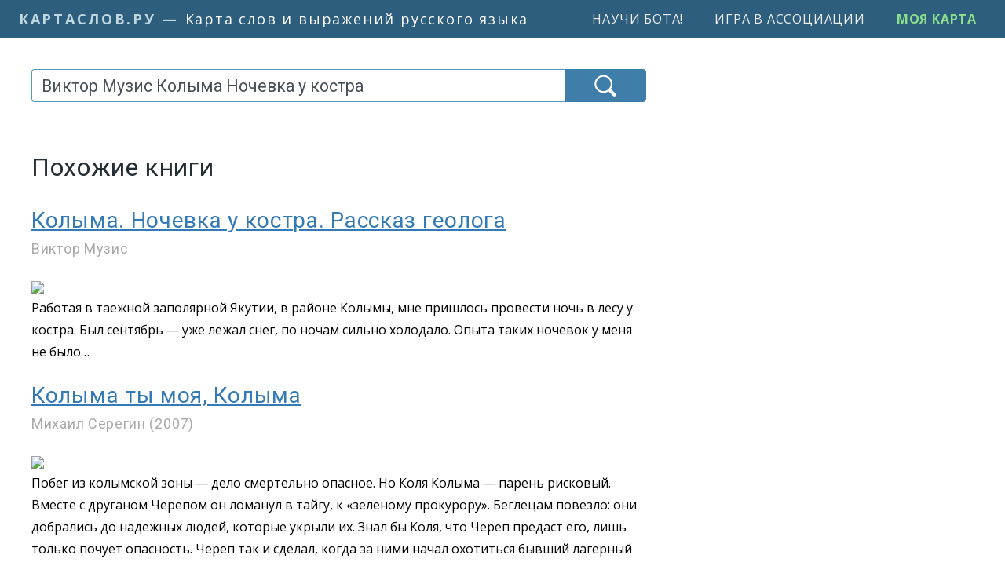

--- FILE ---
content_type: text/html; charset=UTF-8
request_url: https://kartaslov.ru/%D0%BA%D0%BD%D0%B8%D0%B3%D0%B8/%D0%92%D0%B8%D0%BA%D1%82%D0%BE%D1%80_%D0%9C%D1%83%D0%B7%D0%B8%D1%81_%D0%9A%D0%BE%D0%BB%D1%8B%D0%BC%D0%B0_%D0%9D%D0%BE%D1%87%D0%B5%D0%B2%D0%BA%D0%B0_%D1%83_%D0%BA%D0%BE%D1%81%D1%82%D1%80%D0%B0/1
body_size: 16839
content:
<!DOCTYPE html>
<html lang="ru">
<head>
    <title>Похожие книги</title>
        <meta http-equiv="content-type" content="text/html; charset=utf-8"/>

                <meta name="robots" content="noindex,follow"/>
        
            <link rel="canonical" href="https://kartaslov.ru/%D0%BA%D0%BD%D0%B8%D0%B3%D0%B8/%D0%92%D0%B8%D0%BA%D1%82%D0%BE%D1%80_%D0%9C%D1%83%D0%B7%D0%B8%D1%81_%D0%9A%D0%BE%D0%BB%D1%8B%D0%BC%D0%B0_%D0%9D%D0%BE%D1%87%D0%B5%D0%B2%D0%BA%D0%B0_%D1%83_%D0%BA%D0%BE%D1%81%D1%82%D1%80%D0%B0/1">
    
    <meta name='yandex-verification' content='7d5ca806ad576802'/>
    <meta name="google-site-verification" content="6_vomqTtS0J7GkOJTJ0ceMovmb0kb5CAfgn5qpJfiy0"/>

    <link rel="shortcut icon" href="/favicon.ico" type="image/x-icon">

    
    <meta name="viewport" content="width=device-width, initial-scale=1.0">

    
            <!-- Yandex.RTB -->
        <script>window.yaContextCb=window.yaContextCb||[]</script>
        <script src="https://yandex.ru/ads/system/context.js" async></script>

    
                    
    <link href="/css/kartaslov.combined.min.css?1746865753"
          rel="stylesheet"
          type="text/css">

    <script type="text/javascript">function setQuery(e) {
            document.getElementById("queryBoxNew").value = e, document.getElementById("searchForm").submit()
        }

        function plantHlTag(e, t, n) {
            sessionStorage.setItem("a_" + t, e), sessionStorage.setItem("b_" + t, n)
        }</script>

    
    <link rel="preload" as="image" href="/images/icons/find-icon-white-64px.png">

    <meta property="fb:app_id" content="1123548841095827"/>

                
        <meta property="og:image" content="https://kartaslov.ru/images/social/kartaslov-social-300x300.png"/>
        <meta property="og:site_name" content="Карта слов и выражений русского языка"/>
        <meta property="og:title" content="Похожие книги"/>
                    <meta property="og:description" content=""/>
                <meta property="og:url" content="https://kartaslov.ru/книги/Виктор_Музис_Колыма_Ночевка_у_костра/1"/>
        <meta property="og:type" content="article"/>
    </head>
<body>

    
        <script class='__lxGc__' type='text/javascript'>
        ((__lxGc__ = window.__lxGc__ || {
            's': {},
            'b': 0
        })['s']['_217697'] = __lxGc__['s']['_217697'] || {'b': {}})['b']['_715523'] = {'i': __lxGc__.b++};
    </script>

        <script class='__lxGc__' type='text/javascript'>
        ((__lxGc__ = window.__lxGc__ || {
            's': {},
            'b': 0
        })['s']['_217697'] = __lxGc__['s']['_217697'] || {'b': {}})['b']['_716638'] = {'i': __lxGc__.b++};
    </script>




<div class="container-fluid pl-0 pr-0">
    <nav class="navbar navbar-expand-xl v2-navbar">
        <a class="v2-navbar-brand" href="/"><span class="v2-navbar-brand-url">
            <span class="v2-navbar-brand-url-a">КартаСлов.Ру</span><span
                        class="v2-navbar-brand-url-suffix"> — </span></span>
            <span class="v2-navbar-brand-text">Карта слов и выражений русского языка</span></a>

        <div class="collapse navbar-collapse justify-content-end" id="navbarSupportedContent">
            <ul class="navbar-nav">
                <li class="nav-item">
                    <a class="menu-item v2-menu-item" href="/научи-бота">Научи бота!</a>
                </li>

                <li class="nav-item">
                    <a class="menu-item v2-menu-item" href="/лента-ассоциаций">Игра в ассоциации</a>
                </li>

                                    <li class="nav-item">
                        <a class="menu-item v2-menu-item ks-join" href="/моя-карта">Моя карта</a>
                    </li>
                            </ul>
        </div>
    </nav>
</div>

<div class="container v2-main-container">
            <div class="row">
                <div class="col-6 v2-margins-half v2-p-mob-top-block" id="v2-p-mob-top-block">
                    <!-- Yandex.RTB R-A-464019-1 -->
            <div id="yandex_rtb_R-A-464019-1"></div>
            <script>window.yaContextCb.push(() => {
                    Ya.Context.AdvManager.render({
                        renderTo: 'yandex_rtb_R-A-464019-1',
                        blockId: 'R-A-464019-1'
                    })
                })</script>
            </div>
        </div>
    
    <div class="row v2-main-row">
        <div class="col-6 col-lg-4 v2-margins">
                            <div class="v2-margins-narrow">
                    <div id="ajaxSearchArea" class="ajaxSearchArea2" xmlns="http://www.w3.org/1999/xhtml">
    <form action="/search/unibook" method="post" id="searchForm">
        <div class="input-group stylish-input-group">
            <input type="hidden" id="querySlice" name="querySlice" value="unibook"/>
            <input type="hidden" id="nativeOption" name="sliceWideGroup" value="slice"/>
            <input type="search" class="v2-searchBox form-control" placeholder="Введите слово или фразу"
                   name="queryNew" id="queryBoxNew" value="Виктор Музис Колыма Ночевка у костра">
            <span class="v2-searchBox-submit-btn-span">
                    <button type="submit" class="v2-searchBox-submit-btn"></button>
                </span>
        </div>
    </form>

    
    </div>                </div>
            
            
                            <div class="v4-h1-to-search-box-spring"></div>
            
                                                









                    
                                    <h1 class="v4-h1">Похожие книги</h1>
                                    
                            
            
<!--            <div class="sub-b-android-app-p" id="main-android-app-p">-->
<!--                <a href="https://play.google.com/store/apps/details?id=ru.kartaslov.app"><img src="/images/icons/google-play-badge.png" style="max-height: 64px"/></a>-->
<!--            </div>-->
<!---->
<!--            <script type="text/javascript">-->
<!--                if (navigator.userAgent.match(/android/i)) {-->
<!--                    document.getElementById("main-android-app-p").style.cssText = "display: inline-block";-->
<!--                }-->
<!--            </script>-->

            
            <h3 class="v2-nice-h3"><a href="/%D0%BA%D0%BD%D0%B8%D0%B3%D0%B8/%D0%92%D0%B8%D0%BA%D1%82%D0%BE%D1%80_%D0%9C%D1%83%D0%B7%D0%B8%D1%81_%D0%9A%D0%BE%D0%BB%D1%8B%D0%BC%D0%B0_%D0%9D%D0%BE%D1%87%D0%B5%D0%B2%D0%BA%D0%B0_%D1%83_%D0%BA%D0%BE%D1%81%D1%82%D1%80%D0%B0_%D0%A0%D0%B0%D1%81%D1%81%D0%BA%D0%B0%D0%B7_%D0%B3%D0%B5%D0%BE%D0%BB%D0%BE%D0%B3%D0%B0/1"
                                  style="text-decoration: underline">Колыма. Ночевка у костра. Рассказ геолога</a><span
                    class="syn-sub-header-small"><br/>Виктор Музис</span>
        </h3>

        <div class="book-similar-description">
                            <a href="/%D0%BA%D0%BD%D0%B8%D0%B3%D0%B8/%D0%92%D0%B8%D0%BA%D1%82%D0%BE%D1%80_%D0%9C%D1%83%D0%B7%D0%B8%D1%81_%D0%9A%D0%BE%D0%BB%D1%8B%D0%BC%D0%B0_%D0%9D%D0%BE%D1%87%D0%B5%D0%B2%D0%BA%D0%B0_%D1%83_%D0%BA%D0%BE%D1%81%D1%82%D1%80%D0%B0_%D0%A0%D0%B0%D1%81%D1%81%D0%BA%D0%B0%D0%B7_%D0%B3%D0%B5%D0%BE%D0%BB%D0%BE%D0%B3%D0%B0/1">
                    <img src="/book_img/66/67/52/94/cover.jpg" class="book-cover-img"/>
                </a>
                        <p>Работая в таежной заполярной Якутии, в районе Колымы, мне пришлось провести ночь в лесу у костра. Был сентябрь — уже лежал снег, по ночам сильно холодало. Опыта таких ночевок у меня не было…</p>
            <div style="clear: both"></div>
        </div>
            <h3 class="v2-nice-h3"><a href="/%D0%BA%D0%BD%D0%B8%D0%B3%D0%B8/%D0%9C%D0%B8%D1%85%D0%B0%D0%B8%D0%BB_%D0%A1%D0%B5%D1%80%D0%B5%D0%B3%D0%B8%D0%BD_%D0%9A%D0%BE%D0%BB%D1%8B%D0%BC%D0%B0_%D1%82%D1%8B_%D0%BC%D0%BE%D1%8F_%D0%9A%D0%BE%D0%BB%D1%8B%D0%BC%D0%B0/1"
                                  style="text-decoration: underline">Колыма ты моя, Колыма</a><span
                    class="syn-sub-header-small"><br/>Михаил Серегин (2007)</span>
        </h3>

        <div class="book-similar-description">
                            <a href="/%D0%BA%D0%BD%D0%B8%D0%B3%D0%B8/%D0%9C%D0%B8%D1%85%D0%B0%D0%B8%D0%BB_%D0%A1%D0%B5%D1%80%D0%B5%D0%B3%D0%B8%D0%BD_%D0%9A%D0%BE%D0%BB%D1%8B%D0%BC%D0%B0_%D1%82%D1%8B_%D0%BC%D0%BE%D1%8F_%D0%9A%D0%BE%D0%BB%D1%8B%D0%BC%D0%B0/1">
                    <img src="/book_img/00/16/72/95/cover.jpg" class="book-cover-img"/>
                </a>
                        <p>Побег из колымской зоны — дело смертельно опасное. Но Коля Колыма — парень рисковый. Вместе с друганом Черепом он ломанул в тайгу, к «зеленому прокурору». Беглецам повезло: они добрались до надежных людей, которые укрыли их. Знал бы Коля, что Череп предаст его, лишь только почует опасность. Череп так и сделал, когда за ними начал охотиться бывший лагерный «кум», а ныне владелец золотого прииска Лопатников. Теперь Череп богат, только ему страшно. Он знает — Колыма от Лопатникова ушел и рано или поздно найдет Черепа. И отомстит ему сурово, по-колымски…</p>
            <div style="clear: both"></div>
        </div>
            <h3 class="v2-nice-h3"><a href="/%D0%BA%D0%BD%D0%B8%D0%B3%D0%B8/%D0%92%D0%BB%D0%B0%D0%B4%D0%B8%D0%BC%D0%B8%D1%80_%D0%91%D1%83%D1%88%D0%B8%D0%BD_%D0%9C%D0%B0%D1%85%D0%B8%D0%BD%D0%B0%D1%82%D0%BE%D1%80%D1%8B_%D0%9A%D0%BE%D0%B3%D0%BE_%D0%B6%D0%B4%D0%B5%D1%82_%D0%9A%D0%BE%D0%BB%D1%8B%D0%BC%D0%B0/1"
                                  style="text-decoration: underline">Махинаторы. Кого ждет Колыма?</a><span
                    class="syn-sub-header-small"><br/>Владимир Бушин (2013)</span>
        </h3>

        <div class="book-similar-description">
                            <a href="/%D0%BA%D0%BD%D0%B8%D0%B3%D0%B8/%D0%92%D0%BB%D0%B0%D0%B4%D0%B8%D0%BC%D0%B8%D1%80_%D0%91%D1%83%D1%88%D0%B8%D0%BD_%D0%9C%D0%B0%D1%85%D0%B8%D0%BD%D0%B0%D1%82%D0%BE%D1%80%D1%8B_%D0%9A%D0%BE%D0%B3%D0%BE_%D0%B6%D0%B4%D0%B5%D1%82_%D0%9A%D0%BE%D0%BB%D1%8B%D0%BC%D0%B0/1">
                    <img src="/book_img/06/05/62/05/cover.jpg" class="book-cover-img"/>
                </a>
                        <p>Владимир Сергеевич Бушин продолжает оставаться самым острым пером современной российской публицистики. Он живо откликается на всё, что происходит сегодня в России, беспощадно обличает пороки власти и обслуживающих её персон. В новой книге Владимира Бушина читатель найдёт персонажи, хорошо знакомые ему по прессе и телевидению, — с иронией и сарказмом автор показывает почти весь российский политический олимп, известных журналистов, писателей, деятелей культуры. Конечно, он не обходит стороной и чистки, начавшиеся сейчас в государственном аппарате и коммерческих структурах, — у Владимира Бушина свой взгляд на эту шумную кампанию.</p>
            <div style="clear: both"></div>
        </div>
            <h3 class="v2-nice-h3"><a href="/%D0%BA%D0%BD%D0%B8%D0%B3%D0%B8/%D0%90%D0%BD%D0%B4%D1%80%D0%B5%D0%B9_%D0%92%D0%B8%D0%BA%D1%82%D0%BE%D1%80%D0%BE%D0%B2%D0%B8%D1%87_%D0%9A%D0%B0%D0%B4%D1%8B%D0%BA%D1%87%D0%B0%D0%BD%D1%81%D0%BA%D0%B8%D0%B9_%D0%AD%D0%BC%D1%82%D0%B5%D0%B3%D0%B5%D0%B9_85_%D0%9A%D0%BE%D0%BB%D1%8B%D0%BC%D0%B0_%D1%80%D0%B5%D0%B0%D0%BB%D1%8C%D0%BD%D0%B0%D1%8F_%D0%B8_%D0%BC%D0%B8%D1%81%D1%82%D0%B8%D1%87%D0%B5%D1%81%D0%BA%D0%B0%D1%8F/1"
                                  style="text-decoration: underline">Эмтегей 85’ Колыма реальная и мистическая</a><span
                    class="syn-sub-header-small"><br/>Андрей Викторович Кадыкчанский (2019)</span>
        </h3>

        <div class="book-similar-description">
                            <a href="/%D0%BA%D0%BD%D0%B8%D0%B3%D0%B8/%D0%90%D0%BD%D0%B4%D1%80%D0%B5%D0%B9_%D0%92%D0%B8%D0%BA%D1%82%D0%BE%D1%80%D0%BE%D0%B2%D0%B8%D1%87_%D0%9A%D0%B0%D0%B4%D1%8B%D0%BA%D1%87%D0%B0%D0%BD%D1%81%D0%BA%D0%B8%D0%B9_%D0%AD%D0%BC%D1%82%D0%B5%D0%B3%D0%B5%D0%B9_85_%D0%9A%D0%BE%D0%BB%D1%8B%D0%BC%D0%B0_%D1%80%D0%B5%D0%B0%D0%BB%D1%8C%D0%BD%D0%B0%D1%8F_%D0%B8_%D0%BC%D0%B8%D1%81%D1%82%D0%B8%D1%87%D0%B5%D1%81%D0%BA%D0%B0%D1%8F/1">
                    <img src="/book_img/70/50/38/98/cover.jpg" class="book-cover-img"/>
                </a>
                        <p>События, о которых повествует книга, происходили в действительности летом 1985 года в небольшом шахтёрском посёлке Кадыкчан Магаданской области. Все персонажи повести реальны. Имена некоторых изменены по этическим соображениям. Кадыкчан, насчитывавший в 80-е годы 20-го века более 10 000 жителей, на сегодня — полностью заброшенный посёлок, объект внимания любителей сталкинга и дармового металла, дальневосточная «Припять».Главные герои повести — жители Кадыкчана, подростки 15–17 лет, но считающие себя уже очень взрослыми. Реальные события перемежаются с легендами, мифами и мистикой.</p>
            <div style="clear: both"></div>
        </div>
            <h3 class="v2-nice-h3"><a href="/%D0%BA%D0%BD%D0%B8%D0%B3%D0%B8/%D0%90%D0%BD%D0%B4%D1%80%D0%B5%D0%B9_%D0%A3%D1%81%D0%B0%D1%87%D0%B5%D0%B2_%D0%92%D0%BE%D0%BB%D1%88%D0%B5%D0%B1%D0%BD%D0%B0%D1%8F_%D0%9A%D0%BE%D0%BB%D1%8B%D0%BC%D0%B0/1"
                                  style="text-decoration: underline">Волшебная Колыма</a><span
                    class="syn-sub-header-small"><br/>Андрей Усачев (2021)</span>
        </h3>

        <div class="book-similar-description">
                            <a href="/%D0%BA%D0%BD%D0%B8%D0%B3%D0%B8/%D0%90%D0%BD%D0%B4%D1%80%D0%B5%D0%B9_%D0%A3%D1%81%D0%B0%D1%87%D0%B5%D0%B2_%D0%92%D0%BE%D0%BB%D1%88%D0%B5%D0%B1%D0%BD%D0%B0%D1%8F_%D0%9A%D0%BE%D0%BB%D1%8B%D0%BC%D0%B0/1">
                    <img src="/book_img/64/10/48/47/cover.jpg" class="book-cover-img"/>
                </a>
                        <p>Как люди стали птицами? Почему киты не подходят близко к берегу? Откуда на земле взялась соль? Почему Колыму называют золотой? Много небывалого и удивительного поведал замечательному детскому писателю Андрею Усачеву мудрый говорящий ворон Юкагирыч во время путешествия по суровому, но полному таинственных чудес северному краю — Колымскому. Андрей Усачев все сказки записал, а с песнями и музыкой получился волшебный аудиоспектакль. В 2020 году книга получила Всероссийскую литературную премию «Дальний восток» имени В. К. Арсеньева. Издание второе, исправленное и дополненное</p>
            <div style="clear: both"></div>
        </div>
            <h3 class="v2-nice-h3"><a href="/%D0%BA%D0%BD%D0%B8%D0%B3%D0%B8/%D0%90%D0%BB%D0%B5%D0%BA%D1%81%D0%B5%D0%B9_%D0%90%D0%BB%D0%B5%D0%BA%D1%81%D0%B0%D0%BD%D0%B4%D1%80%D0%BE%D0%B2%D0%B8%D1%87_%D0%A1%D0%B0%D0%B2%D0%B2%D0%B0%D1%82%D0%B5%D0%B5%D0%B2_%D0%9C%D0%B0%D1%82%D1%83%D1%88%D0%BA%D0%B0_%D0%9A%D0%BE%D0%BB%D1%8B%D0%BC%D0%B0/1"
                                  style="text-decoration: underline">Матушка Колыма</a><span
                    class="syn-sub-header-small"><br/>Алексей Александрович Савватеев</span>
        </h3>

        <div class="book-similar-description">
                            <a href="/%D0%BA%D0%BD%D0%B8%D0%B3%D0%B8/%D0%90%D0%BB%D0%B5%D0%BA%D1%81%D0%B5%D0%B9_%D0%90%D0%BB%D0%B5%D0%BA%D1%81%D0%B0%D0%BD%D0%B4%D1%80%D0%BE%D0%B2%D0%B8%D1%87_%D0%A1%D0%B0%D0%B2%D0%B2%D0%B0%D1%82%D0%B5%D0%B5%D0%B2_%D0%9C%D0%B0%D1%82%D1%83%D1%88%D0%BA%D0%B0_%D0%9A%D0%BE%D0%BB%D1%8B%D0%BC%D0%B0/1">
                    <img src="/book_img/67/64/11/59/cover.jpg" class="book-cover-img"/>
                </a>
                        <p>«Матушка Колыма» — стихотворения Алексея Савватеева о нелёгкой доле тех, кому пришлось испытать невзгоды тюремных лет. Книга является тематическим продолжением раннего сборника стихов «Судьба хулигана».</p>
            <div style="clear: both"></div>
        </div>
            <h3 class="v2-nice-h3"><a href="/%D0%BA%D0%BD%D0%B8%D0%B3%D0%B8/%D0%90_%D0%A1_%D0%AF%D1%80%D0%BE%D1%86%D0%BA%D0%B8%D0%B9_%D0%97%D0%BE%D0%BB%D0%BE%D1%82%D0%B0%D1%8F_%D0%9A%D0%BE%D0%BB%D1%8B%D0%BC%D0%B0_%D0%92%D0%BE%D1%81%D0%BF%D0%BE%D0%BC%D0%B8%D0%BD%D0%B0%D0%BD%D0%B8%D1%8F_%D0%90_%D0%A1_%D0%AF%D1%80%D0%BE%D1%86%D0%BA%D0%BE%D0%B3%D0%BE_%D0%BE_%D0%9A%D0%BE%D0%BB%D1%8B%D0%BC%D0%B5_%D0%B2/1"
                                  style="text-decoration: underline">Золотая Колыма. Воспоминания А. С. Яроцкого о Колыме в литературном контексте</a><span
                    class="syn-sub-header-small"><br/>А. С. Яроцкий (2021)</span>
        </h3>

        <div class="book-similar-description">
                            <a href="/%D0%BA%D0%BD%D0%B8%D0%B3%D0%B8/%D0%90_%D0%A1_%D0%AF%D1%80%D0%BE%D1%86%D0%BA%D0%B8%D0%B9_%D0%97%D0%BE%D0%BB%D0%BE%D1%82%D0%B0%D1%8F_%D0%9A%D0%BE%D0%BB%D1%8B%D0%BC%D0%B0_%D0%92%D0%BE%D1%81%D0%BF%D0%BE%D0%BC%D0%B8%D0%BD%D0%B0%D0%BD%D0%B8%D1%8F_%D0%90_%D0%A1_%D0%AF%D1%80%D0%BE%D1%86%D0%BA%D0%BE%D0%B3%D0%BE_%D0%BE_%D0%9A%D0%BE%D0%BB%D1%8B%D0%BC%D0%B5_%D0%B2/1">
                    <img src="/book_img/66/99/77/84/cover.jpg" class="book-cover-img"/>
                </a>
                        <p>Впервые «Золотая Колыма» А. С. Яроцкого печатается без сокращений по машинописи с авторской правкой из архива наследников мемуариста. Инженер-экономист центрального вагонного управления наркомата путей сообщения А. С. Яроцкий работал под непосредственным руководством Л. М. Кагановича и был арестован 10 ноября 1935 г. по сфальсифицированному делу «предельщиков». Пять месяцев содержался в одиночной камере внутренней тюрьмы Лубянки, был приговорен к пяти годам заключения в ИТЛ Колымы. Работал забойщиком на золотых приисках. В 1937 г. был вызван на повторное следствие в Москву, через год возвратился на Колыму, стал доходягой в период гаранинского произвола. Освободился в ноябре 1940 г., работал главным бухгалтером в больнице поселка Дебин на Колыме в одно время с В. Т. Шаламовым. Книга адресована широкому кругу читателей. В формате PDF A4 сохранен издательский макет книги.</p>
            <div style="clear: both"></div>
        </div>
            <h3 class="v2-nice-h3"><a href="/%D0%BA%D0%BD%D0%B8%D0%B3%D0%B8/%D0%92%D0%B8%D0%BA%D1%82%D0%BE%D1%80_%D0%9C%D1%83%D0%B7%D0%B8%D1%81_%D0%A3%D0%B6%D0%B0%D1%81%D0%BD%D1%8B%D0%B9_%D1%83%D0%B6%D0%B0%D1%81/1"
                                  style="text-decoration: underline">Ужасный ужас</a><span
                    class="syn-sub-header-small"><br/>Виктор Музис</span>
        </h3>

        <div class="book-similar-description">
                            <a href="/%D0%BA%D0%BD%D0%B8%D0%B3%D0%B8/%D0%92%D0%B8%D0%BA%D1%82%D0%BE%D1%80_%D0%9C%D1%83%D0%B7%D0%B8%D1%81_%D0%A3%D0%B6%D0%B0%D1%81%D0%BD%D1%8B%D0%B9_%D1%83%D0%B6%D0%B0%D1%81/1">
                    <img src="/book_img/67/87/19/13/cover.jpg" class="book-cover-img"/>
                </a>
                        <p>Я выходил из тамбура какого-то небольшого магазинчика на улицу, а сзади шла моя 5-летняя дочка Наташа. Я уже вышел и прошел несколько шагов. Обернувшись, чтобы взять ее за ладошку, я своего ребенка не увидел. «Может быть она опять вернулась в магазин?» — подумал я. Она любила смотреть на витрины, особенно там, где продавалась бижутерия и разные «драгоценности».Войдя в зал и окинув взглядом помещение, я ее не увидел. «Куда она могла деться?» — подумал я. Она просто пропала.</p>
            <div style="clear: both"></div>
        </div>
            <h3 class="v2-nice-h3"><a href="/%D0%BA%D0%BD%D0%B8%D0%B3%D0%B8/%D0%92%D0%B8%D0%BA%D1%82%D0%BE%D1%80_%D0%9C%D1%83%D0%B7%D0%B8%D1%81_%D0%91%D0%B5%D1%81%D0%BF%D0%B8%D0%BB%D0%BE%D1%82%D0%BD%D0%B8%D0%BA_%D0%9C%D0%B8%D1%81%D1%82%D0%B8%D0%BA%D0%B0/1"
                                  style="text-decoration: underline">Беспилотник. Мистика</a><span
                    class="syn-sub-header-small"><br/>Виктор Музис</span>
        </h3>

        <div class="book-similar-description">
                            <a href="/%D0%BA%D0%BD%D0%B8%D0%B3%D0%B8/%D0%92%D0%B8%D0%BA%D1%82%D0%BE%D1%80_%D0%9C%D1%83%D0%B7%D0%B8%D1%81_%D0%91%D0%B5%D1%81%D0%BF%D0%B8%D0%BB%D0%BE%D1%82%D0%BD%D0%B8%D0%BA_%D0%9C%D0%B8%D1%81%D1%82%D0%B8%D0%BA%D0%B0/1">
                    <img src="/book_img/67/33/36/74/cover.jpg" class="book-cover-img"/>
                </a>
                        <p>Рассказ о работе ИП-шника в суровых буднях противоборствующих сторон. Фото взяты в интернете со свободным использованием.</p>
            <div style="clear: both"></div>
        </div>
            <h3 class="v2-nice-h3"><a href="/%D0%BA%D0%BD%D0%B8%D0%B3%D0%B8/%D0%92%D0%B8%D0%BA%D1%82%D0%BE%D1%80_%D0%9C%D1%83%D0%B7%D0%B8%D1%81_%D0%9E%D1%81%D1%82%D0%B0%D0%BD%D0%BE%D0%B2%D0%B8%D0%BB_%D0%BF%D0%BE%D0%B5%D0%B7%D0%B4_%D0%BC%D0%B5%D1%82%D1%80%D0%BE/1"
                                  style="text-decoration: underline">Остановил поезд метро</a><span
                    class="syn-sub-header-small"><br/>Виктор Музис</span>
        </h3>

        <div class="book-similar-description">
                            <a href="/%D0%BA%D0%BD%D0%B8%D0%B3%D0%B8/%D0%92%D0%B8%D0%BA%D1%82%D0%BE%D1%80_%D0%9C%D1%83%D0%B7%D0%B8%D1%81_%D0%9E%D1%81%D1%82%D0%B0%D0%BD%D0%BE%D0%B2%D0%B8%D0%BB_%D0%BF%D0%BE%D0%B5%D0%B7%D0%B4_%D0%BC%D0%B5%D1%82%D1%80%D0%BE/1">
                    <img src="/book_img/68/34/17/32/cover.jpg" class="book-cover-img"/>
                </a>
                        <p>Всякое сновидение по логике своей нелогично и абсурдно. События в них могут развиваться последовательно, а могут внезапно перескакивать с одного действия на другое и без всякой последовательности и разумности происходящего.Вот и в этот раз события перескакивали последовательно, но без всякой логики, так что я первоначально хотел назвать рассказ «Абсурдный-2», но затем дал другое название, так как он называется более реально и будет более привлекательным для читателя.</p>
            <div style="clear: both"></div>
        </div>
            <h3 class="v2-nice-h3"><a href="/%D0%BA%D0%BD%D0%B8%D0%B3%D0%B8/%D0%90%D0%BD%D0%B0%D1%82%D0%BE%D0%BB%D0%B8%D0%B9_%D0%9C%D1%83%D0%B7%D0%B8%D1%81_%D0%9D%D0%B0%D0%BF%D1%80%D0%BE%D0%BB%D0%BE%D0%BC_%D0%A7%D0%B5%D1%80%D0%B5%D0%B7_%D0%B7%D0%B0%D0%B2%D0%B0%D0%BB%D1%8B_%D0%B1%D1%83%D1%80%D0%B5%D0%BB%D0%BE%D0%BC%D1%8B_%D0%B1%D0%BE%D0%BB%D0%BE%D1%82%D0%B0_%D0%98%D0%B7_%D1%80%D0%B0%D1%81%D1%81%D0%BA%D0%B0%D0%B7%D0%BE%D0%B2_%D0%B3%D0%B5%D0%BE%D0%BB%D0%BE%D0%B3%D0%B0/1"
                                  style="text-decoration: underline">Напролом. Через завалы, буреломы, болота. Из рассказов геолога</a><span
                    class="syn-sub-header-small"><br/>Анатолий Музис</span>
        </h3>

        <div class="book-similar-description">
                            <a href="/%D0%BA%D0%BD%D0%B8%D0%B3%D0%B8/%D0%90%D0%BD%D0%B0%D1%82%D0%BE%D0%BB%D0%B8%D0%B9_%D0%9C%D1%83%D0%B7%D0%B8%D1%81_%D0%9D%D0%B0%D0%BF%D1%80%D0%BE%D0%BB%D0%BE%D0%BC_%D0%A7%D0%B5%D1%80%D0%B5%D0%B7_%D0%B7%D0%B0%D0%B2%D0%B0%D0%BB%D1%8B_%D0%B1%D1%83%D1%80%D0%B5%D0%BB%D0%BE%D0%BC%D1%8B_%D0%B1%D0%BE%D0%BB%D0%BE%D1%82%D0%B0_%D0%98%D0%B7_%D1%80%D0%B0%D1%81%D1%81%D0%BA%D0%B0%D0%B7%D0%BE%D0%B2_%D0%B3%D0%B5%D0%BE%D0%BB%D0%BE%D0%B3%D0%B0/1">
                    <img src="/book_img/66/64/64/30/cover.jpg" class="book-cover-img"/>
                </a>
                        <p>Что представлял из себя этот путь, по которому перетаскивали свои суда первопроходчики освоения Сибирских земель… Этот рассказ о первопроходцах 50-х. О задании разведать пути прохода для переброса части вод Енисея в Обь, а дальше по плану в Каспий.</p>
            <div style="clear: both"></div>
        </div>
            <h3 class="v2-nice-h3"><a href="/%D0%BA%D0%BD%D0%B8%D0%B3%D0%B8/%D0%92%D0%B8%D0%BA%D1%82%D0%BE%D1%80_%D0%9C%D1%83%D0%B7%D0%B8%D1%81_%D0%97%D0%B0%D0%B3%D0%B0%D0%B4%D0%BE%D1%87%D0%BD%D0%BE%D0%B5_%D0%B7%D0%B0%D1%85%D0%BE%D1%80%D0%BE%D0%BD%D0%B5%D0%BD%D0%B8%D0%B5_%D0%98%D0%B7_%D1%86%D0%B8%D0%BA%D0%BB%D0%B0_%D0%A1%D0%BD%D0%BE%D0%B2%D0%B8%D0%B4%D0%B5%D0%BD%D0%B8%D1%8F/1"
                                  style="text-decoration: underline">Загадочное захоронение. Из цикла «Сновидения»</a><span
                    class="syn-sub-header-small"><br/>Виктор Музис</span>
        </h3>

        <div class="book-similar-description">
                            <a href="/%D0%BA%D0%BD%D0%B8%D0%B3%D0%B8/%D0%92%D0%B8%D0%BA%D1%82%D0%BE%D1%80_%D0%9C%D1%83%D0%B7%D0%B8%D1%81_%D0%97%D0%B0%D0%B3%D0%B0%D0%B4%D0%BE%D1%87%D0%BD%D0%BE%D0%B5_%D0%B7%D0%B0%D1%85%D0%BE%D1%80%D0%BE%D0%BD%D0%B5%D0%BD%D0%B8%D0%B5_%D0%98%D0%B7_%D1%86%D0%B8%D0%BA%D0%BB%D0%B0_%D0%A1%D0%BD%D0%BE%D0%B2%D0%B8%D0%B4%D0%B5%D0%BD%D0%B8%D1%8F/1">
                    <img src="/book_img/64/46/20/21/cover.jpg" class="book-cover-img"/>
                </a>
                        <p>Вышел я из избы по каким-то своим надобностям и, видимо, из любопытства подошел к береговому обрыву. Что-то меня заинтересовало в нем. Вот из такого берегового суглинистого обрывчика на берегу реки Колымы у меня на глазах два моих напарника вытянули когда-то полутораметровый белый, почти прямолинейный, бивень мамонта.</p>
            <div style="clear: both"></div>
        </div>
            <h3 class="v2-nice-h3"><a href="/%D0%BA%D0%BD%D0%B8%D0%B3%D0%B8/%D0%92%D0%B8%D0%BA%D1%82%D0%BE%D1%80_%D0%9C%D1%83%D0%B7%D0%B8%D1%81_%D0%A3%D1%80%D0%B0%D0%BD%D0%BE%D0%B2%D1%8B%D0%B5_%D1%80%D1%83%D0%B4%D0%BD%D0%B8%D0%BA%D0%B8_%D0%A7%D0%B0%D1%80%D1%8B_%D0%A0%D0%B0%D1%81%D1%81%D0%BA%D0%B0%D0%B7_%D0%B3%D0%B5%D0%BE%D0%BB%D0%BE%D0%B3%D0%B0/1"
                                  style="text-decoration: underline">Урановые рудники Чары. Рассказ геолога</a><span
                    class="syn-sub-header-small"><br/>Виктор Музис</span>
        </h3>

        <div class="book-similar-description">
                            <a href="/%D0%BA%D0%BD%D0%B8%D0%B3%D0%B8/%D0%92%D0%B8%D0%BA%D1%82%D0%BE%D1%80_%D0%9C%D1%83%D0%B7%D0%B8%D1%81_%D0%A3%D1%80%D0%B0%D0%BD%D0%BE%D0%B2%D1%8B%D0%B5_%D1%80%D1%83%D0%B4%D0%BD%D0%B8%D0%BA%D0%B8_%D0%A7%D0%B0%D1%80%D1%8B_%D0%A0%D0%B0%D1%81%D1%81%D0%BA%D0%B0%D0%B7_%D0%B3%D0%B5%D0%BE%D0%BB%D0%BE%D0%B3%D0%B0/1">
                    <img src="/book_img/66/61/71/10/cover.jpg" class="book-cover-img"/>
                </a>
                        <p>В рассказе повествуется о работе автора в своем первом сезоне в районе Чары, когда ему довелось пройти маршрутом по тропе в долине речки Средний Сакукан, где находился оставленный бывший лагерь ГУЛАГа по добыче урановой руды.Рассказ является частью повествования книги «Чара. Мой первый сезон».</p>
            <div style="clear: both"></div>
        </div>
            <h3 class="v2-nice-h3"><a href="/%D0%BA%D0%BD%D0%B8%D0%B3%D0%B8/%D0%92%D0%B8%D0%BA%D1%82%D0%BE%D1%80_%D0%9C%D1%83%D0%B7%D0%B8%D1%81_%D0%A1%D1%8E%D0%BB%D1%8C%D0%B1%D0%B0%D0%BD_%D0%A1%D0%BB%D0%BE%D0%B6%D0%BD%D0%BE%D1%81%D1%82%D0%B8_%D1%81_%D0%BF%D0%B5%D1%80%D0%B5%D0%BF%D1%80%D0%B0%D0%B2%D0%BE%D0%B9_%D0%98%D0%B7_%D1%80%D0%B0%D1%81%D1%81%D0%BA%D0%B0%D0%B7%D0%BE%D0%B2_%D0%B3%D0%B5%D0%BE%D0%BB%D0%BE%D0%B3%D0%B0/1"
                                  style="text-decoration: underline">Сюльбан. Сложности с переправой. Из рассказов геолога</a><span
                    class="syn-sub-header-small"><br/>Виктор Музис</span>
        </h3>

        <div class="book-similar-description">
                            <a href="/%D0%BA%D0%BD%D0%B8%D0%B3%D0%B8/%D0%92%D0%B8%D0%BA%D1%82%D0%BE%D1%80_%D0%9C%D1%83%D0%B7%D0%B8%D1%81_%D0%A1%D1%8E%D0%BB%D1%8C%D0%B1%D0%B0%D0%BD_%D0%A1%D0%BB%D0%BE%D0%B6%D0%BD%D0%BE%D1%81%D1%82%D0%B8_%D1%81_%D0%BF%D0%B5%D1%80%D0%B5%D0%BF%D1%80%D0%B0%D0%B2%D0%BE%D0%B9_%D0%98%D0%B7_%D1%80%D0%B0%D1%81%D1%81%D0%BA%D0%B0%D0%B7%D0%BE%D0%B2_%D0%B3%D0%B5%D0%BE%D0%BB%D0%BE%D0%B3%D0%B0/1">
                    <img src="/book_img/68/79/44/19/cover.jpg" class="book-cover-img"/>
                </a>
                        <p>Все шло хорошо, пока дело не коснулось оленей. Тут бы подождать с переправкой вещей, но погода портилась, время было позднее, пилоты спешили. Олени уже стояли у воды, когда вертолет взлетел для очередной перебазировки. Олени испугались и, прорвав редкое окружение, удрали в лес. Каюр и Леша побежали за ними, я остался и стал загружать вещи в вертолет. Когда вещи были на левом берегу, Иллариона Петровича и Леши все еще не было. Пилоты нервничали.Рассказ ранее публиковался в сборниках «Истории с оленями», «Рассказы геолога», «На берегах Угрюм-реки».</p>
            <div style="clear: both"></div>
        </div>
            <h3 class="v2-nice-h3"><a href="/%D0%BA%D0%BD%D0%B8%D0%B3%D0%B8/%D0%92%D0%B8%D0%BA%D1%82%D0%BE%D1%80_%D0%9C%D1%83%D0%B7%D0%B8%D1%81_%D0%A1%D1%82%D1%80%D0%B0%D0%BD%D0%BD%D1%8B%D0%B9_%D0%BC%D0%B0%D1%80%D1%88%D1%80%D1%83%D1%82_%D0%B2_%D1%81%D0%BD%D0%B5%D0%B6%D0%BD%D0%BE%D0%BC_%D0%B8%D1%8E%D0%BB%D0%B5_%D0%A0%D0%B0%D1%81%D1%81%D0%BA%D0%B0%D0%B7_%D0%B3%D0%B5%D0%BE%D0%BB%D0%BE%D0%B3%D0%B0/1"
                                  style="text-decoration: underline">Странный маршрут в снежном июле. Рассказ геолога</a><span
                    class="syn-sub-header-small"><br/>Виктор Музис</span>
        </h3>

        <div class="book-similar-description">
                            <a href="/%D0%BA%D0%BD%D0%B8%D0%B3%D0%B8/%D0%92%D0%B8%D0%BA%D1%82%D0%BE%D1%80_%D0%9C%D1%83%D0%B7%D0%B8%D1%81_%D0%A1%D1%82%D1%80%D0%B0%D0%BD%D0%BD%D1%8B%D0%B9_%D0%BC%D0%B0%D1%80%D1%88%D1%80%D1%83%D1%82_%D0%B2_%D1%81%D0%BD%D0%B5%D0%B6%D0%BD%D0%BE%D0%BC_%D0%B8%D1%8E%D0%BB%D0%B5_%D0%A0%D0%B0%D1%81%D1%81%D0%BA%D0%B0%D0%B7_%D0%B3%D0%B5%D0%BE%D0%BB%D0%BE%D0%B3%D0%B0/1">
                    <img src="/book_img/67/95/43/94/cover.jpg" class="book-cover-img"/>
                </a>
                        <p>И вдруг повалил снег! Снег в июле! Просто метель с большими снежными хлопьями. Что делать?Но перевал казался таким простым, и я рискнул. Нужно-то всего лишь подняться по распадку 500 м, пересечь неширокий водораздел и спуститься вниз к соседнему ручью. В конце концов, есть же и компас!И вот мы на водоразделе. Вроде как распогодилось. Но была одна странность! На плоском водоразделе было озеро. Небольшое, 15—20 м, круглое. Но на АФС никакого озера не было! Ни с водой, ни высохшего!</p>
            <div style="clear: both"></div>
        </div>
            <h3 class="v2-nice-h3"><a href="/%D0%BA%D0%BD%D0%B8%D0%B3%D0%B8/%D0%92%D0%B8%D0%BA%D1%82%D0%BE%D1%80_%D0%9C%D1%83%D0%B7%D0%B8%D1%81_%D0%A0%D0%B0%D1%81%D1%82%D1%8F%D0%BF%D0%B0_%D0%9D%D0%B5%D1%83%D0%B4%D0%B0%D0%B2%D1%88%D0%B0%D1%8F%D1%81%D1%8F_%D1%80%D1%8B%D0%B1%D0%B0%D0%BB%D0%BA%D0%B0/1"
                                  style="text-decoration: underline">Растяпа. Неудавшаяся рыбалка</a><span
                    class="syn-sub-header-small"><br/>Виктор Музис</span>
        </h3>

        <div class="book-similar-description">
                            <a href="/%D0%BA%D0%BD%D0%B8%D0%B3%D0%B8/%D0%92%D0%B8%D0%BA%D1%82%D0%BE%D1%80_%D0%9C%D1%83%D0%B7%D0%B8%D1%81_%D0%A0%D0%B0%D1%81%D1%82%D1%8F%D0%BF%D0%B0_%D0%9D%D0%B5%D1%83%D0%B4%D0%B0%D0%B2%D1%88%D0%B0%D1%8F%D1%81%D1%8F_%D1%80%D1%8B%D0%B1%D0%B0%D0%BB%D0%BA%D0%B0/1">
                    <img src="/book_img/70/24/18/39/cover.jpg" class="book-cover-img"/>
                </a>
                        <p>Снова я в таежной глуши на заполярной речке вкутии. Но не в привычных летних условиях, а ранней весной, когда реки еще во льду, а рыба томится от нехватки воздуха.</p>
            <div style="clear: both"></div>
        </div>
            <h3 class="v2-nice-h3"><a href="/%D0%BA%D0%BD%D0%B8%D0%B3%D0%B8/%D0%92%D0%B8%D0%BA%D1%82%D0%BE%D1%80_%D0%9C%D1%83%D0%B7%D0%B8%D1%81_%D0%A1%D0%BB%D1%83%D1%87%D0%B0%D0%B9_%D0%BD%D0%B0_%D1%81%D1%82%D1%80%D0%BE%D0%B8%D1%82%D0%B5%D0%BB%D1%8C%D0%BD%D0%BE%D0%BC_%D1%80%D1%8B%D0%BD%D0%BA%D0%B5_%D0%9C%D0%B8%D1%81%D1%82%D0%B8%D0%BA%D0%B0_%D1%81%D0%BD%D0%BE%D0%B2%D0%B8%D0%B4%D0%B5%D0%BD%D0%B8%D0%B9/1"
                                  style="text-decoration: underline">Случай на строительном рынке. Мистика сновидений</a><span
                    class="syn-sub-header-small"><br/>Виктор Музис</span>
        </h3>

        <div class="book-similar-description">
                            <a href="/%D0%BA%D0%BD%D0%B8%D0%B3%D0%B8/%D0%92%D0%B8%D0%BA%D1%82%D0%BE%D1%80_%D0%9C%D1%83%D0%B7%D0%B8%D1%81_%D0%A1%D0%BB%D1%83%D1%87%D0%B0%D0%B9_%D0%BD%D0%B0_%D1%81%D1%82%D1%80%D0%BE%D0%B8%D1%82%D0%B5%D0%BB%D1%8C%D0%BD%D0%BE%D0%BC_%D1%80%D1%8B%D0%BD%D0%BA%D0%B5_%D0%9C%D0%B8%D1%81%D1%82%D0%B8%D0%BA%D0%B0_%D1%81%D0%BD%D0%BE%D0%B2%D0%B8%D0%B4%D0%B5%D0%BD%D0%B8%D0%B9/1">
                    <img src="/book_img/69/41/48/26/cover.jpg" class="book-cover-img"/>
                </a>
                        <p>И вот мы сидим в моей каморке, и он с напарником радуется своей удаче, что им удалось задержать меня. Я сижу, молчу и прикидываю, какие штрафы мне грозят, хотя я к ним привык и не такие уж они страшные. Придраться всегда есть к чему.</p>
            <div style="clear: both"></div>
        </div>
            <h3 class="v2-nice-h3"><a href="/%D0%BA%D0%BD%D0%B8%D0%B3%D0%B8/%D0%90%D0%BD%D0%B0%D1%82%D0%BE%D0%BB%D0%B8%D0%B9_%D0%9C%D1%83%D0%B7%D0%B8%D1%81_%D0%92_%D0%B3%D0%BE%D1%81%D1%82%D1%8F%D1%85_%D1%83_%D1%81%D1%82%D0%B0%D1%80%D0%BE%D0%B2%D0%B5%D1%80%D0%BE%D0%B2_%D0%96%D0%B8%D0%B7%D0%BD%D1%8C_%D0%BF%D0%BE_%D0%B7%D0%B0%D0%B2%D0%B5%D1%82%D1%83/1"
                                  style="text-decoration: underline">В гостях у староверов. Жизнь по завету. (Из рассказов геолога)</a><span
                    class="syn-sub-header-small"><br/>Анатолий Музис</span>
        </h3>

        <div class="book-similar-description">
                            <a href="/%D0%BA%D0%BD%D0%B8%D0%B3%D0%B8/%D0%90%D0%BD%D0%B0%D1%82%D0%BE%D0%BB%D0%B8%D0%B9_%D0%9C%D1%83%D0%B7%D0%B8%D1%81_%D0%92_%D0%B3%D0%BE%D1%81%D1%82%D1%8F%D1%85_%D1%83_%D1%81%D1%82%D0%B0%D1%80%D0%BE%D0%B2%D0%B5%D1%80%D0%BE%D0%B2_%D0%96%D0%B8%D0%B7%D0%BD%D1%8C_%D0%BF%D0%BE_%D0%B7%D0%B0%D0%B2%D0%B5%D1%82%D1%83/1">
                    <img src="/book_img/66/61/66/74/cover.jpg" class="book-cover-img"/>
                </a>
                        <p>Небольшая группа геологов идет по намеченному маршруту в таежном Забайкалье, осваивая неосвоенный район. В глубине участка они выходят на заимку староверов и останавливаются у них на несколько дней, чтобы дождаться прибытия каравана лошадей с продуктами. Заодно знакомятся с укладами жизни староверов, их обычаями и привычками…</p>
            <div style="clear: both"></div>
        </div>
            <h3 class="v2-nice-h3"><a href="/%D0%BA%D0%BD%D0%B8%D0%B3%D0%B8/%D0%92%D0%B8%D0%BA%D1%82%D0%BE%D1%80_%D0%9C%D1%83%D0%B7%D0%B8%D1%81_%D0%97%D0%BE%D0%BB%D0%BE%D1%82%D0%BE%D0%B9_%D0%BC%D0%B5%D1%87_%D0%9C%D0%B8%D1%81%D1%82%D0%B8%D1%87%D0%B5%D1%81%D0%BA%D0%B8%D0%B9_%D1%82%D1%80%D0%B8%D0%BB%D0%BB%D0%B5%D1%80/1"
                                  style="text-decoration: underline">Золотой меч. Мистический триллер</a><span
                    class="syn-sub-header-small"><br/>Виктор Музис</span>
        </h3>

        <div class="book-similar-description">
                            <a href="/%D0%BA%D0%BD%D0%B8%D0%B3%D0%B8/%D0%92%D0%B8%D0%BA%D1%82%D0%BE%D1%80_%D0%9C%D1%83%D0%B7%D0%B8%D1%81_%D0%97%D0%BE%D0%BB%D0%BE%D1%82%D0%BE%D0%B9_%D0%BC%D0%B5%D1%87_%D0%9C%D0%B8%D1%81%D1%82%D0%B8%D1%87%D0%B5%D1%81%D0%BA%D0%B8%D0%B9_%D1%82%D1%80%D0%B8%D0%BB%D0%BB%D0%B5%D1%80/1">
                    <img src="/book_img/68/45/57/41/cover.jpg" class="book-cover-img"/>
                </a>
                        <p>Что снится порой? Вот проснешься порой и думаешь — а к чему этот сон?Фото на обложку взято из интернета со свободным доступом для использования.</p>
            <div style="clear: both"></div>
        </div>
            <h3 class="v2-nice-h3"><a href="/%D0%BA%D0%BD%D0%B8%D0%B3%D0%B8/%D0%92%D0%B8%D0%BA%D1%82%D0%BE%D1%80_%D0%9C%D1%83%D0%B7%D0%B8%D1%81_%D0%9C%D0%B0%D0%BC%D0%BE%D0%BD%D1%82_%D0%B8_%D0%BC%D0%B0%D0%BC%D0%BE%D0%BD%D1%82%D0%B5%D0%BD%D0%BE%D0%BA_%28%D0%BC%D0%B8%D1%81%D1%82%D0%B8%D0%BA%D0%B0_%D1%81%D0%BD%D0%BE%D0%B2%D0%B8%D0%B4%D0%B5%D0%BD%D0%B8%D0%B9%29/1"
                                  style="text-decoration: underline">Мамонт и мамонтенок. (мистика сновидений)</a><span
                    class="syn-sub-header-small"><br/>Виктор Музис</span>
        </h3>

        <div class="book-similar-description">
                            <a href="/%D0%BA%D0%BD%D0%B8%D0%B3%D0%B8/%D0%92%D0%B8%D0%BA%D1%82%D0%BE%D1%80_%D0%9C%D1%83%D0%B7%D0%B8%D1%81_%D0%9C%D0%B0%D0%BC%D0%BE%D0%BD%D1%82_%D0%B8_%D0%BC%D0%B0%D0%BC%D0%BE%D0%BD%D1%82%D0%B5%D0%BD%D0%BE%D0%BA_%28%D0%BC%D0%B8%D1%81%D1%82%D0%B8%D0%BA%D0%B0_%D1%81%D0%BD%D0%BE%D0%B2%D0%B8%D0%B4%D0%B5%D0%BD%D0%B8%D0%B9%29/1">
                    <img src="/book_img/71/03/98/06/cover.jpg" class="book-cover-img"/>
                </a>
                        <p>Иду я в болотниках по какой-то реке, стараясь ее перебродить. И замечаю, что вода стала потихоньку подниматься. А пологих скатов нет, берег сплошь обрывистый. Я скорей к ближайшему, а он метров пять высотой, но земляной, с какими-то корешками и веточками. У меня — штык нож, подкопаюсь как-нибудь, думаю, залезу. И вдруг замечаю, это не обрывок ствола дерева серого цвета вертикально в бугор впечатано, а бивень мамонта диаметром сантиметров 20—30.Фото на обложку взято илз личного архива автора.</p>
            <div style="clear: both"></div>
        </div>
            <h3 class="v2-nice-h3"><a href="/%D0%BA%D0%BD%D0%B8%D0%B3%D0%B8/%D0%92%D0%B8%D0%BA%D1%82%D0%BE%D1%80_%D0%9C%D1%83%D0%B7%D0%B8%D1%81_%D0%90%D1%80%D0%BC%D0%B8%D1%8F_%D0%9F%D1%80%D0%B8%D0%B7%D1%8B%D0%B2_%D0%A3%D1%87%D0%B5%D0%B1%D0%BA%D0%B0/1"
                                  style="text-decoration: underline">Армия. Призыв. Учебка</a><span
                    class="syn-sub-header-small"><br/>Виктор Музис</span>
        </h3>

        <div class="book-similar-description">
                            <a href="/%D0%BA%D0%BD%D0%B8%D0%B3%D0%B8/%D0%92%D0%B8%D0%BA%D1%82%D0%BE%D1%80_%D0%9C%D1%83%D0%B7%D0%B8%D1%81_%D0%90%D1%80%D0%BC%D0%B8%D1%8F_%D0%9F%D1%80%D0%B8%D0%B7%D1%8B%D0%B2_%D0%A3%D1%87%D0%B5%D0%B1%D0%BA%D0%B0/1">
                    <img src="/book_img/66/64/68/74/cover.jpg" class="book-cover-img"/>
                </a>
                        <p>В книге повествуется автобиографический рассказ автора о его призыве в ряды СА: о призывном пункте, дороге в плацкартном вагоне, учебе в учебке, знакомством с СКС и т. п. Текст содержит фотографии из личной коллекции.</p>
            <div style="clear: both"></div>
        </div>
            <h3 class="v2-nice-h3"><a href="/%D0%BA%D0%BD%D0%B8%D0%B3%D0%B8/%D0%92%D0%B8%D0%BA%D1%82%D0%BE%D1%80_%D0%9C%D1%83%D0%B7%D0%B8%D1%81_%D0%92%D0%BE%D0%BB%D1%87%D0%B0%D1%80%D0%B0_%D0%A0%D0%B0%D1%81%D1%81%D0%BA%D0%B0%D0%B7%D1%8B_%D0%B3%D0%B5%D0%BE%D0%BB%D0%BE%D0%B3%D0%B0/1"
                                  style="text-decoration: underline">Волчара. Рассказы геолога</a><span
                    class="syn-sub-header-small"><br/>Виктор Музис</span>
        </h3>

        <div class="book-similar-description">
                            <a href="/%D0%BA%D0%BD%D0%B8%D0%B3%D0%B8/%D0%92%D0%B8%D0%BA%D1%82%D0%BE%D1%80_%D0%9C%D1%83%D0%B7%D0%B8%D1%81_%D0%92%D0%BE%D0%BB%D1%87%D0%B0%D1%80%D0%B0_%D0%A0%D0%B0%D1%81%D1%81%D0%BA%D0%B0%D0%B7%D1%8B_%D0%B3%D0%B5%D0%BE%D0%BB%D0%BE%D0%B3%D0%B0/1">
                    <img src="/book_img/42/57/23/34/cover.jpg" class="book-cover-img"/>
                </a>
                        <p>Остановившись лагерем при сплаве по реке Муна, я пошел вечером с ружьем на ближайшее озеро. И вот по дороге совершенно неожиданно я спугнул… волка…</p>
            <div style="clear: both"></div>
        </div>
            <h3 class="v2-nice-h3"><a href="/%D0%BA%D0%BD%D0%B8%D0%B3%D0%B8/%D0%92%D0%B8%D0%BA%D1%82%D0%BE%D1%80_%D0%9C%D1%83%D0%B7%D0%B8%D1%81_%D0%A1%D0%BE%D0%BD_%D0%BC%D0%B8%D1%81%D1%82%D0%B8%D1%87%D0%B5%D1%81%D0%BA%D0%B8_%D0%B0%D0%B1%D1%81%D1%83%D1%80%D0%B4%D0%BD%D1%8B%D0%B9_%D0%98%D0%B7_%D1%81%D0%BD%D0%BE%D0%B2%D0%B8%D0%B4%D0%B5%D0%BD%D0%B8%D0%B9/1"
                                  style="text-decoration: underline">Сон, мистически абсурдный. Из сновидений</a><span
                    class="syn-sub-header-small"><br/>Виктор Музис</span>
        </h3>

        <div class="book-similar-description">
                            <a href="/%D0%BA%D0%BD%D0%B8%D0%B3%D0%B8/%D0%92%D0%B8%D0%BA%D1%82%D0%BE%D1%80_%D0%9C%D1%83%D0%B7%D0%B8%D1%81_%D0%A1%D0%BE%D0%BD_%D0%BC%D0%B8%D1%81%D1%82%D0%B8%D1%87%D0%B5%D1%81%D0%BA%D0%B8_%D0%B0%D0%B1%D1%81%D1%83%D1%80%D0%B4%D0%BD%D1%8B%D0%B9_%D0%98%D0%B7_%D1%81%D0%BD%D0%BE%D0%B2%D0%B8%D0%B4%D0%B5%D0%BD%D0%B8%D0%B9/1">
                    <img src="/book_img/66/10/82/28/cover.jpg" class="book-cover-img"/>
                </a>
                        <p>Реальный четкий сон, хорошо запомнившийся. Совершенно непонятный. Так и хочется сослаться на домового, мол, его проделки, он крутит. Текст ранее был опубликован в сборнике «Сновидения».Фото взято из интернета со свободным доступом к использованию.</p>
            <div style="clear: both"></div>
        </div>
            <h3 class="v2-nice-h3"><a href="/%D0%BA%D0%BD%D0%B8%D0%B3%D0%B8/%D0%92%D0%B8%D0%BA%D1%82%D0%BE%D1%80_%D0%9C%D1%83%D0%B7%D0%B8%D1%81_%D0%AF_%D0%BD%D0%B5_%D0%BC%D0%B0%D0%B9%D0%BE%D1%80_%D1%8F_%D0%B3%D0%B5%D0%BD%D0%B5%D1%80%D0%B0%D0%BB-%D0%BC%D0%B0%D0%B9%D0%BE%D1%80/1"
                                  style="text-decoration: underline">Я не майор, я генерал-майор</a><span
                    class="syn-sub-header-small"><br/>Виктор Музис</span>
        </h3>

        <div class="book-similar-description">
                            <a href="/%D0%BA%D0%BD%D0%B8%D0%B3%D0%B8/%D0%92%D0%B8%D0%BA%D1%82%D0%BE%D1%80_%D0%9C%D1%83%D0%B7%D0%B8%D1%81_%D0%AF_%D0%BD%D0%B5_%D0%BC%D0%B0%D0%B9%D0%BE%D1%80_%D1%8F_%D0%B3%D0%B5%D0%BD%D0%B5%D1%80%D0%B0%D0%BB-%D0%BC%D0%B0%D0%B9%D0%BE%D1%80/1">
                    <img src="/book_img/67/75/49/94/cover.jpg" class="book-cover-img"/>
                </a>
                        <p>Автором описан нелепый случай в г. Чита, куда он заехал, возвращаясь по дороге домой из экспедиции, чтобы навестить товарища, проходившего службу в этом городе. Вечером они пошли пройтись по городу (прогуляться) и, повернув за угол дома, неожиданно наткнулись на офицера.</p>
            <div style="clear: both"></div>
        </div>
            <h3 class="v2-nice-h3"><a href="/%D0%BA%D0%BD%D0%B8%D0%B3%D0%B8/%D0%92%D0%B8%D0%BA%D1%82%D0%BE%D1%80_%D0%9C%D1%83%D0%B7%D0%B8%D1%81_%D0%94%D0%B5%D1%80%D0%B7%D0%BA%D0%B8%D0%B9_%D0%BF%D0%BB%D0%B0%D0%BD_%D0%A4%D1%80%D0%BE%D0%BD%D1%82%D0%BE%D0%B2%D0%B0%D1%8F_%D0%B8%D1%81%D1%82%D0%BE%D1%80%D0%B8%D1%8F/1"
                                  style="text-decoration: underline">Дерзкий план. Фронтовая история</a><span
                    class="syn-sub-header-small"><br/>Виктор Музис</span>
        </h3>

        <div class="book-similar-description">
                            <a href="/%D0%BA%D0%BD%D0%B8%D0%B3%D0%B8/%D0%92%D0%B8%D0%BA%D1%82%D0%BE%D1%80_%D0%9C%D1%83%D0%B7%D0%B8%D1%81_%D0%94%D0%B5%D1%80%D0%B7%D0%BA%D0%B8%D0%B9_%D0%BF%D0%BB%D0%B0%D0%BD_%D0%A4%D1%80%D0%BE%D0%BD%D1%82%D0%BE%D0%B2%D0%B0%D1%8F_%D0%B8%D1%81%D1%82%D0%BE%D1%80%D0%B8%D1%8F/1">
                    <img src="/book_img/69/01/82/89/cover.jpg" class="book-cover-img"/>
                </a>
                        <p>Рота уже вторую неделю мёрзла в окопах, отбивая день за днём атаки немцев, и на исходе второй недели ротный решил отправить в разведку двух бойцов, чтобы узнать численность оставшихся немцев…</p>
            <div style="clear: both"></div>
        </div>
    
                    </div>
        <div class="col-lg-2 d-none d-lg-block">
                        <div class="v2-p-ra-sticky"
                 style="margin-top: 25px; width: 100%;">
                                                            <div style="width: 100%; height: 600px; text-align: center;">
                                        <script class='__lxGc__' type='text/javascript'> ((__lxGc__ = window.__lxGc__ || {
                        's': {},
                        'b': 0
                    })['s']['_217697'] = __lxGc__['s']['_217697'] || {'b': {}})['b']['_654817'] = {'i': __lxGc__.b++}; </script>
                        </div>                                                            </div>
            </div>
        </div>

                    <div class="row">
                <div class="col-6">
                    <div class="v2-p-yl">
                                                    <!-- Yandex.RTB R-A-464019-23 -->
                            <div id="yandex_rtb_R-A-464019-23"></div>
                            <script>
                                function isElementPartiallyInViewport(e) {
                                    const t = e.getBoundingClientRect();
                                    return t.top < (window.innerHeight || document.documentElement.clientHeight) && t.bottom > 0 && t.left < (window.innerWidth || document.documentElement.clientWidth) && t.right > 0
                                }

                                if (!isElementPartiallyInViewport(document.getElementById("yandex_rtb_R-A-464019-23"))) {
                                    window.yaContextCb.push((() => {
                                        Ya.Context.AdvManager.render({
                                            blockId: "R-A-464019-23",
                                            renderTo: "yandex_rtb_R-A-464019-23",
                                            type: "feed"
                                        })
                                    }));
                                    const e = document.getElementById("yandex_rtb_R-A-464019-23");
                                    new IntersectionObserver((e => {
                                        e.forEach((e => {
                                            e.isIntersecting && (Ya.Context.AdvManager.destroy({blockId: "R-A-464019-22"}), Ya.Context.AdvManager.destroy({blockId: "R-A-464019-39"}), Ya.Context.AdvManager.destroy({blockId: "R-A-464019-47"}))
                                        }))
                                    }), {threshold: 0}).observe(e)
                                }
                            </script>
                                            </div>
                </div>
            </div>
            </div>

            <div class="container-fluid index-band" id="bottom-bar">
            
            <a class='index-item' href='/слова-и-выражения-на-букву/а'>а</a> <a class='index-item' href='/слова-и-выражения-на-букву/б'>б</a> <a class='index-item' href='/слова-и-выражения-на-букву/в'>в</a> <a class='index-item' href='/слова-и-выражения-на-букву/г'>г</a> <a class='index-item' href='/слова-и-выражения-на-букву/д'>д</a> <a class='index-item' href='/слова-и-выражения-на-букву/е'>е</a> <a class='index-item' href='/слова-и-выражения-на-букву/ё'>ё</a> <a class='index-item' href='/слова-и-выражения-на-букву/ж'>ж</a> <a class='index-item' href='/слова-и-выражения-на-букву/з'>з</a> <a class='index-item' href='/слова-и-выражения-на-букву/и'>и</a> <a class='index-item' href='/слова-и-выражения-на-букву/й'>й</a> <a class='index-item' href='/слова-и-выражения-на-букву/к'>к</a> <a class='index-item' href='/слова-и-выражения-на-букву/л'>л</a> <a class='index-item' href='/слова-и-выражения-на-букву/м'>м</a> <a class='index-item' href='/слова-и-выражения-на-букву/н'>н</a> <a class='index-item' href='/слова-и-выражения-на-букву/о'>о</a> <a class='index-item' href='/слова-и-выражения-на-букву/п'>п</a> <a class='index-item' href='/слова-и-выражения-на-букву/р'>р</a> <a class='index-item' href='/слова-и-выражения-на-букву/с'>с</a> <a class='index-item' href='/слова-и-выражения-на-букву/т'>т</a> <a class='index-item' href='/слова-и-выражения-на-букву/у'>у</a> <a class='index-item' href='/слова-и-выражения-на-букву/ф'>ф</a> <a class='index-item' href='/слова-и-выражения-на-букву/х'>х</a> <a class='index-item' href='/слова-и-выражения-на-букву/ц'>ц</a> <a class='index-item' href='/слова-и-выражения-на-букву/ч'>ч</a> <a class='index-item' href='/слова-и-выражения-на-букву/ш'>ш</a> <a class='index-item' href='/слова-и-выражения-на-букву/щ'>щ</a> <a class='index-item' href='/слова-и-выражения-на-букву/э'>э</a> <a class='index-item' href='/слова-и-выражения-на-букву/ю'>ю</a> <a class='index-item' href='/слова-и-выражения-на-букву/я'>я</a>         </div>
    
            <footer class="footer">
            <div class="footer">
                <div class="row wvx-row" style="padding: 50px 15px;">
                    <div class="col-6 offset-lg-1 col-lg-2" style="padding-bottom: 50px;">
                        <p><a href="/научи-бота">Научи бота!</a></p>
                        <p><a href="/лента-ассоциаций">Игра в ассоциации</a></p>
                        <p><a href="https://github.com/dkulagin/kartaslov">Открытые данные</a></p>
                        <p><a href="https://en.kartaslov.ru/">Карта слов (английский язык)</a></p>
                                                <p>&nbsp;</p>
                        <p><a href="/обратная-связь">Обратная связь</a></p>
                        <p><a href="https://vk.com/kartaslov">Сообщество во ВКонтакте</a></p>
                        <p>&nbsp;</p>
                                            </div>
                    <div class="col-6 col-lg-2">
                        <h3><a href="/" class="h3-link">Карта слов и выражений русского языка</a></h3>
                        <p class="about">Онлайн-тезаурус с возможностью поиска ассоциаций, синонимов, контекстных связей
                            и
                            примеров
                            предложений к словам и выражениям русского языка.</p>
                        <p class="about">Справочная информация по склонению имён существительных и прилагательных,
                            спряжению
                            глаголов, а также
                            морфемному строению слов.</p>
                        <p class="about">Сайт оснащён мощной системой поиска с
                            поддержкой русской морфологии.</p>
                        <p class="about" style="margin-top: 25px"><a
                                    href="/разбор-слова-по-составу-онлайн">Разбор слова
                                по составу</a></p>
                        <p class="about" style="margin-top: 10px"><a
                                    href="/подобрать-синонимы-онлайн">Подобрать синонимы</a></p>
                        <p class="about" style="margin-top: 10px"><a
                                    href="/kak-pravilno-pishetsya-slovo">Как правильно пишется
                                слово</a></p>
                        <p class="about" style="margin-top: 10px"><a
                                    href="/naiti-predlozheniya-so-slovom">Найти
                                предложения со словом
                                или
                                выражением</a></p>
                        <p class="about" style="margin-top: 10px"><a
                                    href="/znachenie-slova">Значение
                                слова</a></p>
                        <p class="about" style="margin-top: 10px"><a
                                    href="/russkaya-klassika">Русская классика с
                                возможностью поиска</a></p>
                        <p class="about" style="margin-top: 10px"><a
                                    href="/assotsiatsii-k-slovu">Найти ассоциации к
                                слову</a>
                        </p>
                        <p class="about" style="margin-top: 10px"><a
                                    href="/%D1%81%D0%BB%D0%BE%D0%B2%D0%B0%D1%80%D1%8C-%D0%B0%D1%84%D0%BE%D1%80%D0%B8%D0%B7%D0%BC%D0%BE%D0%B2-%D1%80%D1%83%D1%81%D1%81%D0%BA%D0%B8%D1%85-%D0%BF%D0%B8%D1%81%D0%B0%D1%82%D0%B5%D0%BB%D0%B5%D0%B9">Словарь афоризмов
                                русских писателей</a></p>
                    </div>
                </div>
            </div>
        </footer>
    
    <link rel="preconnect" href="https://fonts.gstatic.com">
    <link href="https://fonts.googleapis.com/css2?family=Open+Sans:ital,wght@0,400;0,600;0,700;1,400;1,600;1,700&family=Roboto:ital,wght@0,300;0,400;0,500;0,700;1,300;1,400;1,500;1,700&display=swap"
          rel="stylesheet">

            <script async type="text/javascript" src="//s.luxcdn.com/t/217697/360_light.js"></script>
    
    <link rel="preload" as="image" href="/images/icons/find-icon-white-64px-active.png">

    <link href='//cdnjs.cloudflare.com/ajax/libs/jqueryui/1.12.1/themes/ui-lightness/jquery-ui.min.css' rel='stylesheet'
          type='text/css'>

    <script defer type="text/javascript" src="//cdnjs.cloudflare.com/ajax/libs/jquery/3.6.0/jquery.min.js"></script>

    
    <script defer type="text/javascript"
            src="//cdnjs.cloudflare.com/ajax/libs/jqueryui/1.12.1/jquery-ui.min.js"></script>

    <script defer type="text/javascript"
            src="/js/wikivox.js?1706782718"></script>

    <script defer src="https://cdnjs.cloudflare.com/ajax/libs/velocity/1.5.2/velocity.min.js"></script>
    <script defer src="https://cdnjs.cloudflare.com/ajax/libs/velocity/1.5.2/velocity.ui.min.js"></script>

    
    <link rel="preload" as="image" href="/assoc_game/images/robot/USSR-bot-25x25.png">
    <link rel="preload" as="image" href="/assoc_game/images/robot/75x75/USSR-bot.png">

    <!-- Yandex.Metrika counter -->
<script type="text/javascript" >
    (function(m,e,t,r,i,k,a){m[i]=m[i]||function(){(m[i].a=m[i].a||[]).push(arguments)};
        m[i].l=1*new Date();
        for (var j = 0; j < document.scripts.length; j++) {if (document.scripts[j].src === r) { return; }}
        k=e.createElement(t),a=e.getElementsByTagName(t)[0],k.async=1,k.src=r,a.parentNode.insertBefore(k,a)})
    (window, document, "script", "https://mc.yandex.ru/metrika/tag.js", "ym");

    ym(23122411, "init", {
        clickmap:true,
        trackLinks:true,
        accurateTrackBounce:true
    });
</script>
<noscript><div><img src="https://mc.yandex.ru/watch/23122411" style="position:absolute; left:-9999px;" alt="" /></div></noscript>
<!-- /Yandex.Metrika counter -->

<!-- Google tag (gtag.js) -->
<script async src="https://www.googletagmanager.com/gtag/js?id=G-QM6KN23Y0N"></script>
<script>
    window.dataLayer = window.dataLayer || [];
    function gtag(){dataLayer.push(arguments);}
    gtag('js', new Date());

    gtag('config', 'G-QM6KN23Y0N');
</script>
    
</body>
</html>